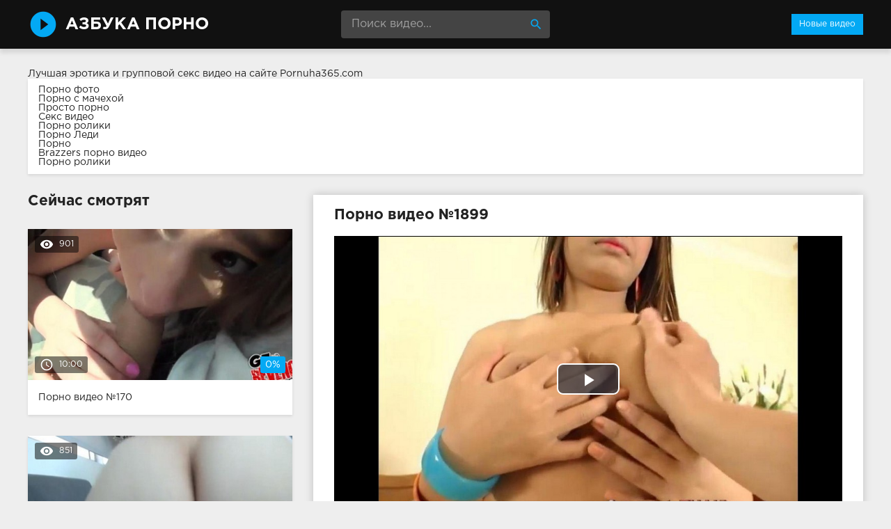

--- FILE ---
content_type: text/html; charset=windows-1251
request_url: http://azbuka-porno.info/1899-video.html
body_size: 9520
content:
<!DOCTYPE html>
<html lang="ru">
<head>
<meta http-equiv="Content-Type" content="text/html; charset=windows-1251" />
<title>Порно видео №1899</title>
<meta name="description" content="Видео №1899 из категорий: азиатское, в спальне, красивое, молоденькие, ублажает, клиент. Продолжительность 11:58 минут. Смотрите онлайн или скачивайте бесплатно!" />
<link rel="canonical" href="http://azbuka-porno.info/1899-video.html" />
<meta name="viewport" content="width=device-width, initial-scale=1.0" />
</head>
<body>
<!--LiveInternet counter--><script><!--
new Image().src = "//counter.yadro.ru/hit?r"+
escape(document.referrer)+((typeof(screen)=="undefined")?"":
";s"+screen.width+"*"+screen.height+"*"+(screen.colorDepth?
screen.colorDepth:screen.pixelDepth))+";u"+escape(document.URL)+
";h"+escape(document.title.substring(0,80))+
";"+Math.random();//--></script><!--/LiveInternet-->
<div class="wrap">

		<header class="header">
			<div class="header-in wrap-center fx-row fx-middle">
				<a href="/" class="logo fw700 nowrap">Азбука Порно</a>
				<div class="search-box">
					<form id="quicksearch" method="post">
						<input type="hidden" name="do" value="search" />
						<input type="hidden" name="subaction" value="search" />
						<input id="story" name="story" placeholder="Поиск видео..." type="text" />
						<button type="submit" title="Найти"><span class="mat-icon">search</span></button>
					</form>
				</div>
				<ul class="h-menu">
					<li><a href="/" class="active">Новые видео</a></li>
				</ul>
				<div class="btn-menu"><span class="mat-icon">menu</span></div>
			</div>
		</header>
		
		<!-- END HEADER -->

		<main class="main wrap-center">
Лучшая эротика и <a href="http://pornuha365.com/gruppovoy-seks">групповой секс видео</a> на сайте Pornuha365.com
<style>
.boxing{
background-color: #fff;
box-shadow: 0 2px 4px 0px rgba(0,0,0,0.1);
padding: 10px 15px;
margin-bottom: 30px;
</style>
<div class="boxing">
			<a href="http://brazzers-porno.info/foto/">Порно фото</a><br>
			<a href="https://www.devka.club/categories/stepmother/">Порно с мачехой</a><br>
			<a href="http://prostaporno.org/">Просто порно</a><br>
			<a href="http://sexovidos.com/">Секс видео</a><br>
			<a href="http://porno-rolik.com/">Порно ролики</a><br>
			<a href="http://pornoledi.me/">Порно Леди</a><br>
			<a href="http://kegilya.net/">Порно</a><br>
			<a href="http://sex-brazzers.net/">Brazzers порно видео</a><br>
			<a href="http://sex-roliki.net/">Порно ролики</a><br></div>


			
			
			
			
			<div class=" clearfix">
				<article class="ignore-select full">
	
	<div class="fcols fx-row">
	
		<div class="fleft">
		
			<h1 class="items-title fw700">Порно видео №1899</h1>
			
			
			
			<div class="fplayer video-box">
				<link href="/player/video-js.min.css" rel="stylesheet"> 
				<link href="/player/vst.min.css" rel="stylesheet">     
				<script src="/player/video.min.js"></script>    
				<script src="/player/vst.min.js"></script>    
				<video poster="http://azbuka-porno.info/thumbs/1000x562/4234.1.jpg" class="video-js vjs-big-play-centered vjs-16-9" controls preload="none" data-setup='{
					  "plugins": {
					  "vastClient": {
						"adTagUrl": "",
						"adCancelTimeout": 6000,
						"playAdAlways": true
						}
					  }
					}'> 
				   <source src="/video/aHR0cDovL3MwLmJ1Z2FnYWdhLmNvbS8yLzQwMDAvNDIzNC5tcDQ=.mp4" type="video/mp4">
				</video>
			</div>
			
			<div class="fmeta clearfix">
			
			<div class="fmeta-rate" id="fmeta-rate-1899">
				<div class="rate-plus" id="pluss-1899" onclick="doRateLD('plus', '1899');"><span class="mat-icon">thumb_up</span></div>
				<div class="rate-minus" id="minuss-1899" onclick="doRateLD('minus', '1899');"><span class="mat-icon">thumb_down</span></div>
				<div class="rate-counts"></div>
				<div class="rate-data"><span id="ratig-layer-1899" class="ignore-select"><span class="ratingtypeplusminus ignore-select ratingzero" >0</span></span><span id="vote-num-id-1899">0</span></div>
			</div>
			
				<div class="fm-item"><div>Зрителей</div>1 099</div>
				<div class="fm-item"><div>Продолжительность</div>11:58 минут</div>
				<div class="fm-item"><div>Скачать порно</div><a href="/video/aHR0cDovL3MwLmJ1Z2FnYWdhLmNvbS8yLzQwMDAvNDIzNC5tcDQ=.mp4"  rel="nofollow" download>MP4</a></div>
			</div>

			<div class="full-tags"><b>Категории:</b> <a href="http://azbuka-porno.info/aziatskoe/">Азиатское</a>, <a href="http://azbuka-porno.info/v-spalne/">В спальне</a>, <a href="http://azbuka-porno.info/krasivoe/">Красивое</a>, <a href="http://azbuka-porno.info/molodenkie/">Молоденькие</a>, <a href="http://azbuka-porno.info/ublazhaet/">Ублажает</a>, <a href="http://azbuka-porno.info/klient/">Клиент</a></div>
			
			
		
			<div class="full-comms ignore-select" id="full-comms">
				<div class="comms-title fx-row fx-middle">
					<span>Комментарии (0)</span>
					<div class="add-comm-btn btn">Написать</div>
				</div>
				<form  method="post" name="dle-comments-form" id="dle-comments-form" ><!--noindex-->
<div class="add-comm-form clearfix" id="add-comm-form">
	
		
		<div class="ac-inputs fx-row">
			<input type="text" maxlength="35" name="name" id="name" placeholder="Ваше имя" />
			<!--<input type="text" maxlength="35" name="mail" id="mail" placeholder="Ваш e-mail (необязательно)" />-->
		</div>
		
			
		<div class="ac-textarea"><link rel="stylesheet" href="http://azbuka-porno.info/engine/editor/jscripts/froala/fonts/font-awesome.css">
<link rel="stylesheet" href="http://azbuka-porno.info/engine/editor/jscripts/froala/css/editor.css">
<script type="text/javascript">
	var text_upload = "Загрузка файлов и изображений на сервер";
</script>
<div class="wseditor"><textarea id="comments" name="comments" rows="10" cols="50" class="ajaxwysiwygeditor"></textarea></div></div>
			

			<div class="ac-protect">
				
				
				<div class="form-item clearfix imp">
					<label>Введите код с картинки:</label>
					<div class="form-secur">
						<input type="text" name="sec_code" id="sec_code" placeholder="Впишите код с картинки" maxlength="45" required /><a onclick="reload(); return false;" title="Кликните на изображение чтобы обновить код, если он неразборчив" href="#"><span id="dle-captcha"><img src="/engine/modules/antibot/antibot.php" alt="Кликните на изображение чтобы обновить код, если он неразборчив" width="160" height="80" /></span></a>
					</div>
				</div>
				
				
			</div>


	<div class="ac-submit clearfix">
		<button name="submit" type="submit">Отправить</button>
	</div>
	
</div>
<!--/noindex-->
		<input type="hidden" name="subaction" value="addcomment" />
		<input type="hidden" name="post_id" id="post_id" value="1899" /></form>
				
<div id="dle-ajax-comments"></div>

				<!--dlenavigationcomments-->
			</div>
		
		</div>
		
		<div class="fright">
			<div class="items-title fw700">Сейчас смотрят</div>
			
				<div class="item">
					<a href="http://azbuka-porno.info/170-video.html" class="item-link">
						<div class="item-in">
							<div class="item-img img-resp icon-left">
								<img src="/thumbs/400x225/2241.1.jpg" id="[2241]" alt="Порно #170: На публике, Чешское, Девушки">
								<div class="item-meta meta-views"><span class="mat-icon">remove_red_eye</span>901</div>
								<div class="item-meta meta-time"><span class="mat-icon">access_time</span>10:00</div>
								<div class="item-meta meta-rate"><span class="ratingtypeplusminus ignore-select ratingzero" >0</span><span id="vote-num-id-170" class="ignore-select">0</span></div>
							</div>
							<div class="item-title">Порно видео №170</div>
						</div>
					</a>
				</div>
				<div class="item">
					<a href="http://azbuka-porno.info/1501-video.html" class="item-link">
						<div class="item-in">
							<div class="item-img img-resp icon-left">
								<img src="/thumbs/400x225/1613.1.jpg" id="[1613]" alt="Порно #1501: Кастинг, Сперма, Бритая пизда, Темноволосые девушки, Худенькие, Пилотки">
								<div class="item-meta meta-views"><span class="mat-icon">remove_red_eye</span>851</div>
								<div class="item-meta meta-time"><span class="mat-icon">access_time</span>9:00</div>
								<div class="item-meta meta-rate"><span class="ratingtypeplusminus ignore-select ratingzero" >0</span><span id="vote-num-id-1501" class="ignore-select">0</span></div>
							</div>
							<div class="item-title">Порно видео №1501</div>
						</div>
					</a>
				</div>
				<div class="item">
					<a href="http://azbuka-porno.info/1647-video.html" class="item-link">
						<div class="item-in">
							<div class="item-img img-resp icon-left">
								<img src="/thumbs/400x225/484.1.jpg" id="[484]" alt="Порно #1647: Лесбийское, Чешское, Красавицы, Стройные, Нежное">
								<div class="item-meta meta-views"><span class="mat-icon">remove_red_eye</span>853</div>
								<div class="item-meta meta-time"><span class="mat-icon">access_time</span>9:00</div>
								<div class="item-meta meta-rate"><span class="ratingtypeplusminus ignore-select ratingplus" >+1</span><span id="vote-num-id-1647" class="ignore-select">1</span></div>
							</div>
							<div class="item-title">Порно видео №1647</div>
						</div>
					</a>
				</div>
		</div>
		
	</div>
	
	<!-- END FCOLS -->
	
	<div class="items-header">
		<div class="items-title fw700">Рекомендуем похожие ролики</div>
	</div>
	<div class="items clearfix">
		
				<div class="item">
					<a href="http://azbuka-porno.info/1849-video.html" class="item-link">
						<div class="item-in">
							<div class="item-img img-resp icon-left">
								<img src="/thumbs/400x225/187.1.jpg" id="[187]" alt="Порно #1849: Реальное, На кровати, В спальне, Жаркие девушки, Дикое">
								<div class="item-meta meta-time"><span class="mat-icon">access_time</span>15:26</div>
							</div>
							<div class="item-title">Порно видео №1849</div>
						</div>
					</a>
				</div>
				<div class="item">
					<a href="http://azbuka-porno.info/1817-video.html" class="item-link">
						<div class="item-in">
							<div class="item-img img-resp icon-left">
								<img src="/thumbs/400x225/846.1.jpg" id="[846]" alt="Порно #1817: Азиатское, Массаж, Горячие девушки, Бестии, Ублажает, Клиент, Работает ротиком, Пилотки">
								<div class="item-meta meta-time"><span class="mat-icon">access_time</span>9:00</div>
							</div>
							<div class="item-title">Порно видео №1817</div>
						</div>
					</a>
				</div>
				<div class="item">
					<a href="http://azbuka-porno.info/1364-video.html" class="item-link">
						<div class="item-in">
							<div class="item-img img-resp icon-left">
								<img src="/thumbs/400x225/193.1.jpg" id="[193]" alt="Порно #1364: Русское, Рыжие, В спальне, Подруги">
								<div class="item-meta meta-time"><span class="mat-icon">access_time</span>25:44</div>
							</div>
							<div class="item-title">Порно видео №1364</div>
						</div>
					</a>
				</div>
				<div class="item">
					<a href="http://azbuka-porno.info/954-video.html" class="item-link">
						<div class="item-in">
							<div class="item-img img-resp icon-left">
								<img src="/thumbs/400x225/223.1.jpg" id="[223]" alt="Порно #954: Индийское, В спальне, Давалки, Отдалась, Приятели">
								<div class="item-meta meta-time"><span class="mat-icon">access_time</span>18:05</div>
							</div>
							<div class="item-title">Порно видео №954</div>
						</div>
					</a>
				</div>
				<div class="item">
					<a href="http://azbuka-porno.info/558-video.html" class="item-link">
						<div class="item-in">
							<div class="item-img img-resp icon-left">
								<img src="/thumbs/400x225/2187.1.jpg" id="[2187]" alt="Порно #558: Горничная, Красивое, Межрассовое, Мулатки, Черные, Раздеваются">
								<div class="item-meta meta-time"><span class="mat-icon">access_time</span>9:00</div>
							</div>
							<div class="item-title">Порно видео №558</div>
						</div>
					</a>
				</div>
				<div class="item">
					<a href="http://azbuka-porno.info/479-video.html" class="item-link">
						<div class="item-in">
							<div class="item-img img-resp icon-left">
								<img src="/thumbs/400x225/619.1.jpg" id="[619]" alt="Порно #479: Азиатское, Массаж, В задницу, Клиент">
								<div class="item-meta meta-time"><span class="mat-icon">access_time</span>9:00</div>
							</div>
							<div class="item-title">Порно видео №479</div>
						</div>
					</a>
				</div>
				<div class="item">
					<a href="http://azbuka-porno.info/423-video.html" class="item-link">
						<div class="item-in">
							<div class="item-img img-resp icon-left">
								<img src="/thumbs/400x225/2410.1.jpg" id="[2410]" alt="Порно #423: В чулках, Кунилингус, Уговорили, Шлюхи, Клиент">
								<div class="item-meta meta-time"><span class="mat-icon">access_time</span>8:00</div>
							</div>
							<div class="item-title">Порно видео №423</div>
						</div>
					</a>
				</div>
				<div class="item">
					<a href="http://azbuka-porno.info/336-video.html" class="item-link">
						<div class="item-in">
							<div class="item-img img-resp icon-left">
								<img src="/thumbs/400x225/280.1.jpg" id="[280]" alt="Порно #336: Групповое, В спальне, Трахают толпой, Стервы, Голые">
								<div class="item-meta meta-time"><span class="mat-icon">access_time</span>32:10</div>
							</div>
							<div class="item-title">Порно видео №336</div>
						</div>
					</a>
				</div>
				<div class="item">
					<a href="http://azbuka-porno.info/172-video.html" class="item-link">
						<div class="item-in">
							<div class="item-img img-resp icon-left">
								<img src="/thumbs/400x225/178.1.jpg" id="[178]" alt="Порно #172: Бабули, В спальне, Зрелые, Соседи, Развел, Оральное">
								<div class="item-meta meta-time"><span class="mat-icon">access_time</span>6:11</div>
							</div>
							<div class="item-title">Порно видео №172</div>
						</div>
					</a>
				</div>
				<div class="item">
					<a href="http://azbuka-porno.info/121-video.html" class="item-link">
						<div class="item-in">
							<div class="item-img img-resp icon-left">
								<img src="/thumbs/400x225/5628.1.jpg" id="[5628]" alt="Порно #121: Мастурбация, Массаж, Красивое, Дрочка, Пенисы, Молоденькие, Клиент">
								<div class="item-meta meta-time"><span class="mat-icon">access_time</span>6:59</div>
							</div>
							<div class="item-title">Порно видео №121</div>
						</div>
					</a>
				</div>
				<div class="item">
					<a href="http://azbuka-porno.info/37-video.html" class="item-link">
						<div class="item-in">
							<div class="item-img img-resp icon-left">
								<img src="/thumbs/400x225/5591.1.jpg" id="[5591]" alt="Порно #37: Соло, Бритая пизда, Темноволосые девушки, Молоденькие, Ублажает, Киски">
								<div class="item-meta meta-time"><span class="mat-icon">access_time</span>10:00</div>
							</div>
							<div class="item-title">Порно видео №37</div>
						</div>
					</a>
				</div>
				<div class="item">
					<a href="http://azbuka-porno.info/21-video.html" class="item-link">
						<div class="item-in">
							<div class="item-img img-resp icon-left">
								<img src="/thumbs/400x225/196.1.jpg" id="[196]" alt="Порно #21: Фистинг, В спальне, Разврат, Подруги, Раздеваются, Приятели">
								<div class="item-meta meta-time"><span class="mat-icon">access_time</span>16:04</div>
							</div>
							<div class="item-title">Порно видео №21</div>
						</div>
					</a>
				</div>
	</div>
			
</article>
			</div>

			

			
			
		
		</main>
		
		<!-- END MAIN -->
		
		<nav class="nav">
			<ul class="nav-in wrap-center fx-row">
				<li><a href="/agent/"><span>Агент</span> <span>6</span></a></li>
<li><a href="/aziatskoe/"><span>Азиатское</span> <span>96</span></a></li>
<li><a href="/analnoe/"><span>Анальное</span> <span>147</span></a></li>
<li><a href="/arabskoe/"><span>Арабское</span> <span>23</span></a></li>
<li><a href="/babuli/"><span>Бабули</span> <span>24</span></a></li>
<li><a href="/bdsm/"><span>БДСМ</span> <span>49</span></a></li>
<li><a href="/bestii/"><span>Бестии</span> <span>59</span></a></li>
<li><a href="/blondy/"><span>Блонды</span> <span>277</span></a></li>
<li><a href="/bolshie-siski/"><span>Большие сиськи</span> <span>91</span></a></li>
<li><a href="/britaya-pizda/"><span>Бритая пизда</span> <span>66</span></a></li>
<li><a href="/burnoe/"><span>Бурное</span> <span>23</span></a></li>
<li><a href="/bufera/"><span>Буфера</span> <span>24</span></a></li>
<li><a href="/v-basseyne/"><span>В бассейне</span> <span>7</span></a></li>
<li><a href="/v-vannoy/"><span>В ванной</span> <span>56</span></a></li>
<li><a href="/v-gorlo/"><span>В горло</span> <span>20</span></a></li>
<li><a href="/v-gostyah/"><span>В гостях</span> <span>6</span></a></li>
<li><a href="/v-dva-stvola/"><span>В два ствола</span> <span>28</span></a></li>
<li><a href="/v-zadnicu/"><span>В задницу</span> <span>43</span></a></li>
<li><a href="/v-kolledzhe/"><span>В колледже</span> <span>6</span></a></li>
<li><a href="/v-komnate/"><span>В комнате</span> <span>9</span></a></li>
<li><a href="/v-latekse/"><span>В латексе</span> <span>34</span></a></li>
<li><a href="/v-masle/"><span>В масле</span> <span>11</span></a></li>
<li><a href="/v-mashine/"><span>В машине</span> <span>6</span></a></li>
<li><a href="/v-nizhnem-bele/"><span>В нижнем белье</span> <span>13</span></a></li>
<li><a href="/v-ofise/"><span>В офисе</span> <span>29</span></a></li>
<li><a href="/v-raznyh-pozah/"><span>В разных позах</span> <span>7</span></a></li>
<li><a href="/v-spalne/"><span>В спальне</span> <span>7</span></a></li>
<li><a href="/v-tualete/"><span>В туалете</span> <span>7</span></a></li>
<li><a href="/v-chulkah/"><span>В чулках</span> <span>111</span></a></li>
<li><a href="/vannoy/"><span>Ванной</span> <span>23</span></a></li>
<li><a href="/vebka/"><span>Вебка</span> <span>28</span></a></li>
<li><a href="/vecherinki/"><span>Вечеринки</span> <span>31</span></a></li>
<li><a href="/vibrator/"><span>Вибратор</span> <span>9</span></a></li>
<li><a href="/vozbuzhdennuyu/"><span>Возбужденную</span> <span>68</span></a></li>
<li><a href="/volosatye/"><span>Волосатые</span> <span>83</span></a></li>
<li><a href="/vyebali/"><span>Выебали</span> <span>7</span></a></li>
<li><a href="/vylizyvayut/"><span>Вылизывают</span> <span>30</span></a></li>
<li><a href="/glotaet/"><span>Глотает</span> <span>6</span></a></li>
<li><a href="/gluboko/"><span>Глубоко</span> <span>22</span></a></li>
<li><a href="/golye/"><span>Голые</span> <span>39</span></a></li>
<li><a href="/gornichnaya/"><span>Горничная</span> <span>8</span></a></li>
<li><a href="/goryachie-devushki/"><span>Горячие девушки</span> <span>69</span></a></li>
<li><a href="/gruboe/"><span>Грубое</span> <span>17</span></a></li>
<li><a href="/grudastye/"><span>Грудастые</span> <span>64</span></a></li>
<li><a href="/gruppovoe/"><span>Групповое</span> <span>126</span></a></li>
<li><a href="/gubki/"><span>Губки</span> <span>30</span></a></li>
<li><a href="/davalki/"><span>Давалки</span> <span>6</span></a></li>
<li><a href="/damochki/"><span>Дамочки</span> <span>11</span></a></li>
<li><a href="/devstvennicy/"><span>Девственницы</span> <span>24</span></a></li>
<li><a href="/devushki/"><span>Девушки</span> <span>383</span></a></li>
<li><a href="/demonstraciya/"><span>Демонстрация</span> <span>7</span></a></li>
<li><a href="/derzkie/"><span>Дерзкие</span> <span>37</span></a></li>
<li><a href="/dikoe/"><span>Дикое</span> <span>29</span></a></li>
<li><a href="/dildo/"><span>Дилдо</span> <span>12</span></a></li>
<li><a href="/doktor/"><span>Доктор</span> <span>7</span></a></li>
<li><a href="/dolbyat/"><span>Долбят</span> <span>58</span></a></li>
<li><a href="/domashnee/"><span>Домашнее</span> <span>115</span></a></li>
<li><a href="/domohozyayki/"><span>Домохозяйки</span> <span>6</span></a></li>
<li><a href="/drochka/"><span>Дрочка</span> <span>32</span></a></li>
<li><a href="/zharkie-devushki/"><span>Жаркие девушки</span> <span>27</span></a></li>
<li><a href="/zhenschiny/"><span>Женщины</span> <span>106</span></a></li>
<li><a href="/zheny/"><span>Жены</span> <span>74</span></a></li>
<li><a href="/zhestkoe/"><span>Жесткое</span> <span>104</span></a></li>
<li><a href="/za-dengi/"><span>За деньги</span> <span>9</span></a></li>
<li><a href="/zaglot/"><span>Заглот</span> <span>24</span></a></li>
<li><a href="/zagorelye/"><span>Загорелые</span> <span>11</span></a></li>
<li><a href="/zasazhivayut/"><span>Засаживают</span> <span>16</span></a></li>
<li><a href="/zastavili/"><span>Заставили</span> <span>7</span></a></li>
<li><a href="/zastal/"><span>Застал</span> <span>9</span></a></li>
<li><a href="/zrelye/"><span>Зрелые</span> <span>148</span></a></li>
<li><a href="/igrushki/"><span>Игрушки</span> <span>77</span></a></li>
<li><a href="/izmeny/"><span>Измены</span> <span>38</span></a></li>
<li><a href="/indiyskoe/"><span>Индийское</span> <span>26</span></a></li>
<li><a href="/ispanskoe/"><span>Испанское</span> <span>21</span></a></li>
<li><a href="/kavkazskoe/"><span>Кавказское</span> <span>28</span></a></li>
<li><a href="/kasting/"><span>Кастинг</span> <span>77</span></a></li>
<li><a href="/kiski/"><span>Киски</span> <span>97</span></a></li>
<li><a href="/kitayskoe/"><span>Китайское</span> <span>32</span></a></li>
<li><a href="/klassnoe/"><span>Классное</span> <span>33</span></a></li>
<li><a href="/klient/"><span>Клиент</span> <span>19</span></a></li>
<li><a href="/klitory/"><span>Клиторы</span> <span>19</span></a></li>
<li><a href="/konchayut/"><span>Кончают</span> <span>54</span></a></li>
<li><a href="/krasavicy/"><span>Красавицы</span> <span>205</span></a></li>
<li><a href="/krasivoe/"><span>Красивое</span> <span>180</span></a></li>
<li><a href="/kunilingus/"><span>Кунилингус</span> <span>53</span></a></li>
<li><a href="/laski/"><span>Ласки</span> <span>76</span></a></li>
<li><a href="/latinki/"><span>Латинки</span> <span>55</span></a></li>
<li><a href="/lesbiyskoe/"><span>Лесбийское</span> <span>100</span></a></li>
<li><a href="/lizhut/"><span>Лижут</span> <span>36</span></a></li>
<li><a href="/lysye/"><span>Лысые</span> <span>12</span></a></li>
<li><a href="/lyubitelskoe/"><span>Любительское</span> <span>102</span></a></li>
<li><a href="/lyubovniki/"><span>Любовники</span> <span>97</span></a></li>
<li><a href="/mamashi/"><span>Мамаши</span> <span>117</span></a></li>
<li><a href="/massazh/"><span>Массаж</span> <span>72</span></a></li>
<li><a href="/masturbaciya/"><span>Мастурбация</span> <span>96</span></a></li>
<li><a href="/medsestra/"><span>Медсестра</span> <span>9</span></a></li>
<li><a href="/mezhrassovoe/"><span>Межрассовое</span> <span>37</span></a></li>
<li><a href="/milashki/"><span>Милашки</span> <span>19</span></a></li>
<li><a href="/minet/"><span>Минет</span> <span>147</span></a></li>
<li><a href="/mokrye/"><span>Мокрые</span> <span>10</span></a></li>
<li><a href="/molodenkie/"><span>Молоденькие</span> <span>285</span></a></li>
<li><a href="/muzh-s-zhenoy/"><span>Муж с женой</span> <span>7</span></a></li>
<li><a href="/mulatki/"><span>Мулатки</span> <span>39</span></a></li>
<li><a href="/muskulistye/"><span>Мускулистые</span> <span>24</span></a></li>
<li><a href="/na-divane/"><span>На диване</span> <span>26</span></a></li>
<li><a href="/na-kameru/"><span>На камеру</span> <span>35</span></a></li>
<li><a href="/na-kolenkah/"><span>На коленках</span> <span>7</span></a></li>
<li><a href="/na-krovati/"><span>На кровати</span> <span>25</span></a></li>
<li><a href="/na-prirode/"><span>На природе</span> <span>51</span></a></li>
<li><a href="/na-publike/"><span>На публике</span> <span>47</span></a></li>
<li><a href="/na-rabote/"><span>На работе</span> <span>67</span></a></li>
<li><a href="/na-stole/"><span>На столе</span> <span>18</span></a></li>
<li><a href="/na-ulice/"><span>На улице</span> <span>18</span></a></li>
<li><a href="/nasadili/"><span>Насадили</span> <span>10</span></a></li>
<li><a href="/naslazhdenie/"><span>Наслаждение</span> <span>32</span></a></li>
<li><a href="/nachalnik/"><span>Начальник</span> <span>11</span></a></li>
<li><a href="/negrityanki/"><span>Негритянки</span> <span>16</span></a></li>
<li><a href="/negry/"><span>Негры</span> <span>49</span></a></li>
<li><a href="/nezhnoe/"><span>Нежное</span> <span>129</span></a></li>
<li><a href="/neznakomec/"><span>Незнакомец</span> <span>48</span></a></li>
<li><a href="/nemeckoe/"><span>Немецкое</span> <span>23</span></a></li>
<li><a href="/nenasytnye/"><span>Ненасытные</span> <span>44</span></a></li>
<li><a href="/obnazhennye/"><span>Обнаженные</span> <span>33</span></a></li>
<li><a href="/ogromnyy-huy/"><span>Огромный хуй</span> <span>40</span></a></li>
<li><a href="/opytnye/"><span>Опытные</span> <span>26</span></a></li>
<li><a href="/oralnoe/"><span>Оральное</span> <span>15</span></a></li>
<li><a href="/orgazm/"><span>Оргазм</span> <span>82</span></a></li>
<li><a href="/orgii/"><span>Оргии</span> <span>63</span></a></li>
<li><a href="/ot-pervogo-lica/"><span>От первого лица</span> <span>54</span></a></li>
<li><a href="/otdalas/"><span>Отдалась</span> <span>69</span></a></li>
<li><a href="/otzharili/"><span>Отжарили</span> <span>6</span></a></li>
<li><a href="/otsosala/"><span>Отсосала</span> <span>122</span></a></li>
<li><a href="/palcami/"><span>Пальцами</span> <span>43</span></a></li>
<li><a href="/pacienty/"><span>Пациенты</span> <span>6</span></a></li>
<li><a href="/penisy/"><span>Пенисы</span> <span>26</span></a></li>
<li><a href="/pervyy-raz/"><span>Первый раз</span> <span>8</span></a></li>
<li><a href="/pizda/"><span>Пизда</span> <span>11</span></a></li>
<li><a href="/pikap/"><span>Пикап</span> <span>64</span></a></li>
<li><a href="/pilotki/"><span>Пилотки</span> <span>160</span></a></li>
<li><a href="/po-ocheredi/"><span>По очереди</span> <span>8</span></a></li>
<li><a href="/podrochili/"><span>Подрочили</span> <span>6</span></a></li>
<li><a href="/podrugi/"><span>Подруги</span> <span>127</span></a></li>
<li><a href="/poimeli/"><span>Поимели</span> <span>50</span></a></li>
<li><a href="/popki/"><span>Попки</span> <span>68</span></a></li>
<li><a href="/pohotlivye/"><span>Похотливые</span> <span>30</span></a></li>
<li><a href="/prisela-na-huy/"><span>Присела на хуй</span> <span>35</span></a></li>
<li><a href="/priyateli/"><span>Приятели</span> <span>129</span></a></li>
<li><a href="/proniknovenie/"><span>Проникновение</span> <span>97</span></a></li>
<li><a href="/prygayut-na-chlene/"><span>Прыгают на члене</span> <span>14</span></a></li>
<li><a href="/pyshnye/"><span>Пышные</span> <span>12</span></a></li>
<li><a href="/pyanye/"><span>Пьяные</span> <span>51</span></a></li>
<li><a href="/rabotaet-rotikom/"><span>Работает ротиком</span> <span>53</span></a></li>
<li><a href="/razvel/"><span>Развел</span> <span>17</span></a></li>
<li><a href="/razvlekayutsya/"><span>Развлекаются</span> <span>11</span></a></li>
<li><a href="/razvrat/"><span>Разврат</span> <span>135</span></a></li>
<li><a href="/razdvigayut-nogi/"><span>Раздвигают ноги</span> <span>19</span></a></li>
<li><a href="/razdevayutsya/"><span>Раздеваются</span> <span>21</span></a></li>
<li><a href="/rakom/"><span>Раком</span> <span>153</span></a></li>
<li><a href="/realnoe/"><span>Реальное</span> <span>25</span></a></li>
<li><a href="/retro/"><span>Ретро</span> <span>36</span></a></li>
<li><a href="/rolevye-igry/"><span>Ролевые игры</span> <span>52</span></a></li>
<li><a href="/russkoe/"><span>Русское</span> <span>148</span></a></li>
<li><a href="/ryzhie/"><span>Рыжие</span> <span>86</span></a></li>
<li><a href="/svingerskoe/"><span>Свингерское</span> <span>9</span></a></li>
<li><a href="/svyazannye/"><span>Связанные</span> <span>30</span></a></li>
<li><a href="/sekretarshi/"><span>Секретарши</span> <span>11</span></a></li>
<li><a href="/seksi-devki/"><span>Секси девки</span> <span>92</span></a></li>
<li><a href="/simpatichnye/"><span>Симпатичные</span> <span>19</span></a></li>
<li><a href="/siskastye/"><span>Сиськастые</span> <span>6</span></a></li>
<li><a href="/skachet-na-chlene/"><span>Скачет на члене</span> <span>56</span></a></li>
<li><a href="/skromnye/"><span>Скромные</span> <span>11</span></a></li>
<li><a href="/sladkie/"><span>Сладкие</span> <span>38</span></a></li>
<li><a href="/smazlivye/"><span>Смазливые</span> <span>6</span></a></li>
<li><a href="/soblaznila/"><span>Соблазнила</span> <span>48</span></a></li>
<li><a href="/solo/"><span>Соло</span> <span>22</span></a></li>
<li><a href="/sosedi/"><span>Соседи</span> <span>9</span></a></li>
<li><a href="/soset/"><span>Сосет</span> <span>75</span></a></li>
<li><a href="/soski/"><span>Соски</span> <span>13</span></a></li>
<li><a href="/sperma/"><span>Сперма</span> <span>124</span></a></li>
<li><a href="/spyaschie/"><span>Спящие</span> <span>55</span></a></li>
<li><a href="/stervy/"><span>Стервы</span> <span>18</span></a></li>
<li><a href="/stony/"><span>Стоны</span> <span>33</span></a></li>
<li><a href="/strapon/"><span>Страпон</span> <span>30</span></a></li>
<li><a href="/strastnoe/"><span>Страстное</span> <span>153</span></a></li>
<li><a href="/striptiz/"><span>Стриптиз</span> <span>56</span></a></li>
<li><a href="/stroynye/"><span>Стройные</span> <span>82</span></a></li>
<li><a href="/studencheskoe/"><span>Студенческое</span> <span>75</span></a></li>
<li><a href="/supruzheskie-pary/"><span>Супружеские пары</span> <span>46</span></a></li>
<li><a href="/suchki/"><span>Сучки</span> <span>113</span></a></li>
<li><a href="/temnovolosye/"><span>Темноволосые</span> <span>54</span></a></li>
<li><a href="/temnovolosye-devushki/"><span>Темноволосые девушки</span> <span>219</span></a></li>
<li><a href="/tetki/"><span>Тетки</span> <span>17</span></a></li>
<li><a href="/tolstushki/"><span>Толстушки</span> <span>45</span></a></li>
<li><a href="/trahayut-szadi/"><span>Трахают сзади</span> <span>19</span></a></li>
<li><a href="/trahayut-tolpoy/"><span>Трахают толпой</span> <span>10</span></a></li>
<li><a href="/trahayutsya/"><span>Трахаются</span> <span>36</span></a></li>
<li><a href="/tugie-kiski/"><span>Тугие киски</span> <span>71</span></a></li>
<li><a href="/ublazhaet/"><span>Ублажает</span> <span>18</span></a></li>
<li><a href="/ugovorili/"><span>Уговорили</span> <span>11</span></a></li>
<li><a href="/uzkaya-pizda/"><span>Узкая пизда</span> <span>45</span></a></li>
<li><a href="/ukrainskoe/"><span>Украинское</span> <span>43</span></a></li>
<li><a href="/uchitel/"><span>Учитель</span> <span>6</span></a></li>
<li><a href="/fallos/"><span>Фаллос</span> <span>6</span></a></li>
<li><a href="/fetish/"><span>Фетиш</span> <span>51</span></a></li>
<li><a href="/fisting/"><span>Фистинг</span> <span>40</span></a></li>
<li><a href="/francuzskoe/"><span>Французское</span> <span>39</span></a></li>
<li><a href="/hudenkie/"><span>Худенькие</span> <span>144</span></a></li>
<li><a href="/chernye/"><span>Черные</span> <span>35</span></a></li>
<li><a href="/cheshskoe/"><span>Чешское</span> <span>43</span></a></li>
<li><a href="/chleny/"><span>Члены</span> <span>111</span></a></li>
<li><a href="/shaluni/"><span>Шалуньи</span> <span>39</span></a></li>
<li><a href="/shikarnoe/"><span>Шикарное</span> <span>7</span></a></li>
<li><a href="/shlyuhi/"><span>Шлюхи</span> <span>27</span></a></li>
<li><a href="/erotika/"><span>Эротика</span> <span>11</span></a></li>
<li><a href="/yazychok/"><span>Язычок</span> <span>35</span></a></li>
<li><a href="/yaponskoe/"><span>Японское</span> <span>45</span></a></li>

			</ul>
		</nav>
		
		<!-- END NAV -->

	
</div>

<!-- END WRAP -->
<link href="/templates/Default/style/styles.css" type="text/css" rel="stylesheet" />
<link href="/templates/Default/style/engine.css" type="text/css" rel="stylesheet" />
<script type="text/javascript" src="/engine/classes/js/jquery.js"></script>
<script type="text/javascript" src="/engine/classes/js/jqueryui.js"></script>
<script type="text/javascript" src="/engine/classes/js/dle_js.js"></script>
<script type="text/javascript" src="/engine/editor/jscripts/froala/editor.js"></script>
<script type="text/javascript" src="/engine/editor/jscripts/froala/languages/ru.js"></script>
<link media="screen" href="/engine/editor/css/default.css" type="text/css" rel="stylesheet" />
<script src="/templates/Default/js/libs.js"></script>
<script>
$(document).ready(function(){
	var cycle
	$('.item-img img').hover(function() {
		var maxArray = $(this).attr("id").match(/max\[(\d*)\]/i)
		if(maxArray) {
			var max = maxArray[1]
		} else {
			var max = 7
		}
		function plusone() {
			$(o).attr("src", $(o).attr("src").replace(/(\d*?).jpg/i, function (str, p1) {
				var p = Number(p1)
				if (p >= max) {
					return "1.jpg"
				} else {
					p++;
					return p + ".jpg"
				}
			}));
		}
		var o = $("<img>")
		$(o).attr("src", $(this).attr("src"));
		for (var i = 1; i <= max; i++) {
			plusone();
			$(o).attr("src", $(o).attr("src")).load();
		}
		o = this
		cycle = setInterval(plusone, 500);
	}, function() {
		clearInterval(cycle);
	});
});
</script>
<script type="text/javascript">
<!--
var dle_root       = '/';
var dle_admin      = '';
var dle_login_hash = '';
var dle_group      = 5;
var dle_skin       = 'Default';
var dle_wysiwyg    = '1';
var quick_wysiwyg  = '1';
var dle_act_lang   = ["Да", "Нет", "Ввод", "Отмена", "Сохранить", "Удалить", "Загрузка. Пожалуйста, подождите..."];
var menu_short     = 'Быстрое редактирование';
var menu_full      = 'Полное редактирование';
var menu_profile   = 'Просмотр профиля';
var menu_send      = 'Отправить сообщение';
var menu_uedit     = 'Админцентр';
var dle_info       = 'Информация';
var dle_confirm    = 'Подтверждение';
var dle_prompt     = 'Ввод информации';
var dle_req_field  = 'Заполните все необходимые поля';
var dle_del_agree  = 'Вы действительно хотите удалить? Данное действие невозможно будет отменить';
var dle_spam_agree = 'Вы действительно хотите отметить пользователя как спамера? Это приведёт к удалению всех его комментариев';
var dle_complaint  = 'Укажите текст Вашей жалобы для администрации:';
var dle_big_text   = 'Выделен слишком большой участок текста.';
var dle_orfo_title = 'Укажите комментарий для администрации к найденной ошибке на странице';
var dle_p_send     = 'Отправить';
var dle_p_send_ok  = 'Уведомление успешно отправлено';
var dle_save_ok    = 'Изменения успешно сохранены. Обновить страницу?';
var dle_reply_title= 'Ответ на комментарий';
var dle_tree_comm  = '0';
var dle_del_news   = 'Удалить статью';
var allow_dle_delete_news   = false;

jQuery(function($){
	
      $('#comments').froalaEditor({
        dle_root: dle_root,
        dle_upload_area : "comments",
        dle_upload_user : "",
        dle_upload_news : "0",
        width: '100%',
        height: '220',
        language: 'ru',
		placeholderText: '',
        enter: $.FroalaEditor.ENTER_BR,
        toolbarSticky: false,
        theme: 'gray',
        linkAlwaysNoFollow: false,
        linkInsertButtons: ['linkBack'],
        linkList:[],
        linkAutoPrefix: '',
        linkStyles: {
          'fr-strong': 'Bold',
          'fr-text-red': 'Red',
          'fr-text-blue': 'Blue',
          'fr-text-green': 'Green'
        },
        linkText: true,
		htmlAllowedTags: ['div', 'span', 'p', 'br', 'strong', 'em', 'ul', 'li', 'ol', 'b', 'u', 'i', 's', 'a', 'img'],
		htmlAllowedAttrs: ['class', 'href', 'alt', 'src', 'style', 'target'],
		pastePlain: true,
        imageInsertButtons: ['imageBack', '|', 'imageByURL'],
        imagePaste: false,
        imageStyles: {
          'fr-bordered': 'Borders',
          'fr-rounded': 'Rounded',
          'fr-padded': 'Padded',
          'fr-shadows': 'Shadows',
        },
		
        toolbarButtonsXS: ['bold', 'italic', 'underline', 'strikeThrough', '|', 'align', 'formatOL', 'formatUL', '|', 'insertLink', 'dleleech', 'emoticons', '|', 'dlehide', 'dlequote', 'dlespoiler'],

        toolbarButtonsSM: ['bold', 'italic', 'underline', 'strikeThrough', '|', 'align', 'formatOL', 'formatUL', '|', 'insertLink', 'dleleech', 'emoticons', '|', 'dlehide', 'dlequote', 'dlespoiler'],

        toolbarButtonsMD: ['bold', 'italic', 'underline', 'strikeThrough', '|', 'align', 'formatOL', 'formatUL', '|', 'insertLink', 'dleleech', 'emoticons', '|', 'dlehide', 'dlequote', 'dlespoiler'],

        toolbarButtons: ['bold', 'italic', 'underline', 'strikeThrough', '|', 'align', 'formatOL', 'formatUL', '|', 'insertLink', 'dleleech', 'emoticons', '|', 'dlehide', 'dlequote', 'dlespoiler']

      });

$('#dle-comments-form').submit(function() {
	doAddComments();
	return false;
});
});
//-->
</script>
<script defer src="https://static.cloudflareinsights.com/beacon.min.js/vcd15cbe7772f49c399c6a5babf22c1241717689176015" integrity="sha512-ZpsOmlRQV6y907TI0dKBHq9Md29nnaEIPlkf84rnaERnq6zvWvPUqr2ft8M1aS28oN72PdrCzSjY4U6VaAw1EQ==" data-cf-beacon='{"version":"2024.11.0","token":"f150ae246720486eb0b4efb1b609b8ac","r":1,"server_timing":{"name":{"cfCacheStatus":true,"cfEdge":true,"cfExtPri":true,"cfL4":true,"cfOrigin":true,"cfSpeedBrain":true},"location_startswith":null}}' crossorigin="anonymous"></script>
</body>
</html>